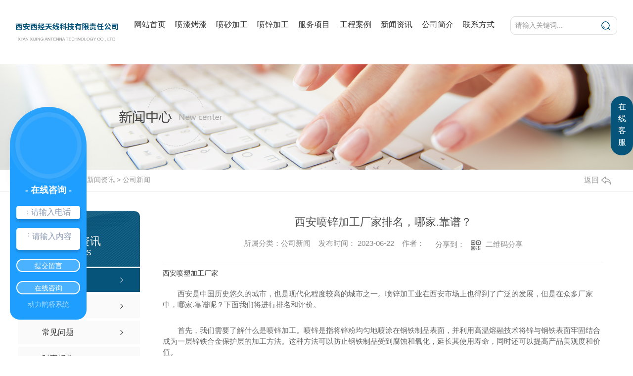

--- FILE ---
content_type: text/html; charset=utf-8
request_url: http://xaxjff.com/meitibaodao/2087707.html
body_size: 27049
content:
<!DOCTYPE html PUBLIC "-//W3C//DTD XHTML 1.0 Transitional//EN" "http://www.w3.org/TR/xhtml1/DTD/xhtml1-transitional.dtd">
<html xmlns="http://www.w3.org/1999/xhtml">
<head>
<meta http-equiv="Content-Type" content="text/html; charset=utf-8" />
<meta name="Copyright" content="All Rights Reserved btoe.cn" />
<meta http-equiv="X-UA-Compatible" content="IE=edge,chrome=1" />
<title>西安喷锌加工厂家排名，哪家.靠谱？,西安喷锌加工厂家排名，哪家.靠谱？-西安西经天线科技有限责任公司</title>
<meta name="keywords" content="西安喷锌加工厂家排名，哪家.靠谱？" />
<meta name="description" content="西安喷塑加工厂家西安是中国历史悠久的城市，也是现代化程度较高的城市之一。喷锌加工业在西安市场上也得到了广泛的发展，但是在众多厂家中，哪家.靠谱呢？下面我们将进行排名和评价。首先，我们需要了解什么是喷锌..." />
<meta name="viewport" content="width=device-width, initial-scale=1">
<link href="/templates/pc_wjdh/css/css.css" rel="stylesheet" type="text/css" />
<link rel="stylesheet" type="text/css" media="screen" href="/templates/pc_wjdh/css/bootstrap.min.css" />
<link rel="stylesheet" type="text/css" media="screen" href="/templates/pc_wjdh/css/swiper-3.4.2.min.css" />
<link rel="stylesheet" type="text/css" media="screen" href="/templates/pc_wjdh/css/common.css" />

<script src="http://img.dlwjdh.com/upload/saohei/index.js"></script>
<meta name="baidu-site-verification" content="code-SP1SOwSmDk" />
<body>
<!-- 导航 -->
<div class="t_back"></div>
<div class="nav_xiala_xx" id="fixedNav">
  <div class="w1200">
    <h1><a href="/"><img src="http://img.dlwjdh.com/upload/11566/201022/27e71686b6eed90d31583c6537eb12a5@333X60.png" alt="西安西经天线科技有限责任公司" class="logo" /></a></h1>
    <ul class="nav_yiji">
      
      <li>
        
        <a href="/"  title="网站首页" class="one">网站首页</a></li>
      
      <li>
        
        <a class="one" href="http://xaxjff.com/p6/" title="喷漆烤漆">喷漆烤漆</a>
        
      </li>
      
      <li>
        
        <a class="one" href="http://xaxjff.com/p7/" title="喷砂加工">喷砂加工</a>
        
      </li>
      
      <li>
        
        <a class="one" href="http://xaxjff.com/p3/" title="喷锌加工">喷锌加工</a>
        
      </li>
      
      <li>
        
        <a class="one" href="http://xaxjff.com/products/" title="服务项目">服务项目</a>
        
        <div class="nav_erji">
          <div class="jz">
            <div class="top">
              <div class="h_bt">
                
                <h4>服务项目</h4>
                <p>services</p>
                
              </div>
              <!-- 产品这里固定调用六个分类 -->
              <ul class="list">
                
                <li> <a href="http://xaxjff.com/p1/" title="喷涂方式">喷涂方式</a>
                  <div class="line01"></div>
                  <div class="line02"></div>
                  <div class="line03"></div>
                  <div class="line04"></div>
                </li>
                
                <li> <a href="http://xaxjff.com/p2/" title="喷涂产品">喷涂产品</a>
                  <div class="line01"></div>
                  <div class="line02"></div>
                  <div class="line03"></div>
                  <div class="line04"></div>
                </li>
                
                <li> <a href="http://xaxjff.com/p3/" title="喷锌加工">喷锌加工</a>
                  <div class="line01"></div>
                  <div class="line02"></div>
                  <div class="line03"></div>
                  <div class="line04"></div>
                </li>
                
                <li> <a href="http://xaxjff.com/ffbwgc/" title="防腐保温工程">防腐保温工程</a>
                  <div class="line01"></div>
                  <div class="line02"></div>
                  <div class="line03"></div>
                  <div class="line04"></div>
                </li>
                
              </ul>
            </div>
            <ul class="pro_bot bottom">
              
              <li>
                <div class="img"><img src="http://img.dlwjdh.com/upload/11566/221012/07eae36832bc50c8653fdf01d66a8aba.jpg" alt="喷漆 产品" /></div>
                <div class="txt"><a href="http://xaxjff.com/p6/1967671.html" class="name">喷漆 产品</a>
                  <div class="jt"></div>
                </div>
              </li>
              
              <li>
                <div class="img"><img src="http://img.dlwjdh.com/upload/11566/221012/fc9777a7c826d3f56eae8e583e71ae38.jpg" alt="喷漆" /></div>
                <div class="txt"><a href="http://xaxjff.com/p6/1967670.html" class="name">喷漆</a>
                  <div class="jt"></div>
                </div>
              </li>
              
              <li>
                <div class="img"><img src="http://img.dlwjdh.com/upload/11566/221012/70e4eb1068361ef95bea371312feae9d.jpg" alt="喷漆流水线" /></div>
                <div class="txt"><a href="http://xaxjff.com/p6/1967666.html" class="name">喷漆流水线</a>
                  <div class="jt"></div>
                </div>
              </li>
              
              <li>
                <div class="img"><img src="http://img.dlwjdh.com/upload/11566/221012/c4c1271e9965522ca048907f0268dbc1.jpg" alt="喷漆产品" /></div>
                <div class="txt"><a href="http://xaxjff.com/p6/1967663.html" class="name">喷漆产品</a>
                  <div class="jt"></div>
                </div>
              </li>
              
            </ul>
          </div>
        </div>
        
      </li>
      
      <li>
        
        <a class="one" href="http://xaxjff.com/case/" title="工程案例">工程案例</a>
        
      </li>
      
      <li>
        
        <a class="one" href="http://xaxjff.com/news/" title="新闻资讯">新闻资讯</a>
        
        <div class="nav_erji">
          <div class="jz">
            <div class="top">
              <div class="h_bt">
                
                <h4>新闻资讯</h4>
                <p>News</p>
                
              </div>
              <!-- 产品这里固定调用六个分类 -->
              <ul class="list">
                
                <li> <a href="http://xaxjff.com/meitibaodao/" title="公司新闻">公司新闻</a>
                  <div class="line01"></div>
                  <div class="line02"></div>
                  <div class="line03"></div>
                  <div class="line04"></div>
                </li>
                
                <li> <a href="http://xaxjff.com/yyxw/" title="行业动态">行业动态</a>
                  <div class="line01"></div>
                  <div class="line02"></div>
                  <div class="line03"></div>
                  <div class="line04"></div>
                </li>
                
                <li> <a href="http://xaxjff.com/question/" title="常见问题">常见问题</a>
                  <div class="line01"></div>
                  <div class="line02"></div>
                  <div class="line03"></div>
                  <div class="line04"></div>
                </li>
                
              </ul>
            </div>
            <div class="news_bot bottom">
              
              <div class="left">
                <div class="img"> <img src="http://img.dlwjdh.com/upload/11566/230516/4df5be3094bd43174b8b59703117cbca.jpg" alt="西安喷漆加工需要注意什么？" />
                  <div class="date">
                    <p>
                      16
                    </p>
                    <p>
                      2023.05
                    </p>
                  </div>
                </div>
                <div class="txt"> <a href="http://xaxjff.com/meitibaodao/2070998.html" class="name">西安喷漆加工需要注意什么？</a>
                  <div class="jt"></div>
                </div>
              </div>
              
              <ul class="right">
                
                <li>
                  <div class="date">
                    <p>
                      25
                    </p>
                    <p>
                      2023.04
                    </p>
                  </div>
                  <div class="txt"> <a href="http://xaxjff.com/meitibaodao/2066868.html" class="name">西安喷砂加工的应用</a>
                    <div class="jt"></div>
                  </div>
                </li>
                
                <li>
                  <div class="date">
                    <p>
                      24
                    </p>
                    <p>
                      2023.02
                    </p>
                  </div>
                  <div class="txt"> <a href="http://xaxjff.com/yyxw/2041569.html" class="name">喷涂加工时喷房中应注意哪些问题？</a>
                    <div class="jt"></div>
                  </div>
                </li>
                
                <li>
                  <div class="date">
                    <p>
                      14
                    </p>
                    <p>
                      2022.12
                    </p>
                  </div>
                  <div class="txt"> <a href="http://xaxjff.com/meitibaodao/2007061.html" class="name">西安喷漆加工和喷粉的区别</a>
                    <div class="jt"></div>
                  </div>
                </li>
                
                <li>
                  <div class="date">
                    <p>
                      15
                    </p>
                    <p>
                      2022.11
                    </p>
                  </div>
                  <div class="txt"> <a href="http://xaxjff.com/meitibaodao/1987585.html" class="name">你知道喷塑常见的问题有哪些么？</a>
                    <div class="jt"></div>
                  </div>
                </li>
                
              </ul>
            </div>
          </div>
        </div>
        
      </li>
      
      <li>
        
        <a class="one" href="http://xaxjff.com/aboutus/" title="公司简介">公司简介</a>
        
        <div class="nav_erji">
          <div class="jz">
            <div class="top">
              <div class="h_bt">
                
                <h4>公司简介</h4>
                <p>Company</p>
                
              </div>
              <ul class="list">
                
              </ul>
            </div>
            
            <div class="ab_bot bottom">
              <div class="img"><img src="http://img.dlwjdh.com/upload/11566/201022/9905d4a1782d155eb94fbe6a0b33c85e@988X693.png" alt="西安西经天线科技有限责任公司" /></div>
              <div class="txt">
                <h4>西安西经天线科技有限责任公司</h4>
                <p>
                  西安西经天线科技有限责任公司成立于1998年,我厂位于陕西省西安市鄠邑区余下镇大唐第二发电厂。厂房面积6000多平方米，公司主要从事喷砂，喷锌，喷塑，喷漆，防腐保温工程，玻璃鳞片防腐施工以及耐磨材料和防腐材料的销售一直致立于喷涂技术的研究与应用,以及全**喷涂设备的推广与应用专业从事各类标准，非标准钣金壳体，配电柜，配电箱，铝型材门窗、高速公路护栏板、标志杆，以及灯杆、塔杆，红绿灯立柱、电炉箱体、电缆桥架，学生…
                  ...</p>
                <a href="http://xaxjff.com/aboutus/" class="more">Read More</a> </div>
            </div>
            
          </div>
        </div>
        
      </li>
      
      <li>
        
        <a class="one" href="http://xaxjff.com/contact/" title="联系方式">联系方式</a>
        
      </li>
      
    </ul>
    <div class="ss">
      <input class="input" type="text" value="请输入关键词..." onfocus="value=''" onblur="if(!value)value=defaultValue" id="keywords" name="keywords">
      <button class="button" onclick="wjdh.methods.search('#keywords');"></button>
    </div>
  </div>
</div>
<!-- mbanner -->

<div class="mbanner col-lg-12 col-md-12">
  <div class="row">
    
    <img src="http://img.dlwjdh.com/upload/11566/201022/541fc171243aae6131a9a16f51d67fdb@1920X320.jpg" alt="新闻资讯">
    
  </div>
</div>
<div class="clearboth"></div>

<!-- caseMenu -->
<div class="caseMenuTop">
  <div class="container">
    <div class="row">
      <div class="caseMenuL col-lg-9 col-md-9 col-sm-9 col-xs-9"> <i><img src="/templates/pc_wjdh/img/locationIco.png" alt="当前位置"></i>
        当前位置：<a href="/">首页</a>&nbsp;&gt;&nbsp;<a href="/news/">新闻资讯</a>&nbsp;&gt;&nbsp;<a href="/meitibaodao/">公司新闻</a>
      </div>
      <div class="caseMenuR col-xs-3 col-sm-3 col-md-3 col-lg-3"> <i class="text-right"><a href="javascript:;" onClick="javascript :history.back(-1);">返回<img src="/templates/pc_wjdh/img/ca1.png" alt="返回"></a></i> </div>
      <div class="clearboth"></div>
    </div>
  </div>
</div>
<div class="clearboth"></div>
<div class="proList">
  <div class="container">
    <div class="row">
      <div class=" proListL  col-xs-12 col-lg-2-0 ">
        <div class="proListTop">
          
          <img src="/templates/pc_wjdh/img/proL.png" alt="新闻资讯" class="proBg">
          <div class="prouctsTitle"> <img src="/templates/pc_wjdh/img/news2Ico.png" alt="新闻资讯" class="pro-ico">
            <h3>新闻资讯</h3>
            <p>News</p>
          </div>
          
        </div>
        <div class="row">
          <div class="news_classify">
            <ul>
              
              <li class=" col-xs-6 col-sm-6 col-md-12 col-lg-12"> <a href="http://xaxjff.com/meitibaodao/" class="newsclass1 gaoliang" title="公司新闻"><i></i><b></b> <span>公司新闻 </span></a> </li>
              
              <li class=" col-xs-6 col-sm-6 col-md-12 col-lg-12"> <a href="http://xaxjff.com/yyxw/" class="newsclass1" title="行业动态"><i></i><b></b> <span>行业动态 </span></a> </li>
              
              <li class=" col-xs-6 col-sm-6 col-md-12 col-lg-12"> <a href="http://xaxjff.com/question/" class="newsclass1" title="常见问题"><i></i><b></b> <span>常见问题 </span></a> </li>
              
              <li class=" col-xs-6 col-sm-6 col-md-12 col-lg-12"> <a href="http://xaxjff.com/aktuelle/" class="newsclass1" title="时事聚焦"><i></i><b></b> <span>时事聚焦 </span></a> </li>
              
              <li class=" col-xs-6 col-sm-6 col-md-12 col-lg-12"> <a href="http://xaxjff.com/qitaxinxi/" class="newsclass1" title="其他"><i></i><b></b> <span>其他 </span></a> </li>
              
            </ul>
          </div>
        </div>
        <div class="row">
          <div class="proHot"> <i><img src="/templates/pc_wjdh/img/proHotIco.png" alt="热门推荐">热门推荐</i>
            <div class="proList_sort">
              <div class="swiper-container proList_sort1">
                <ul class="swiper-wrapper">
                  
                  <li class="swiper-slide col-xs-12 col-sm-12 col-md-12 col-lg-12"> <a href="http://xaxjff.com/p6/1967671.html" class="proHotimg"><img src="http://img.dlwjdh.com/upload/11566/221012/07eae36832bc50c8653fdf01d66a8aba.jpg" alt="喷漆 产品"></a> <a href="http://xaxjff.com/p6/1967671.html" class="proHot_txt">喷漆 产品</a> </li>
                  
                  <li class="swiper-slide col-xs-12 col-sm-12 col-md-12 col-lg-12"> <a href="http://xaxjff.com/p6/1967670.html" class="proHotimg"><img src="http://img.dlwjdh.com/upload/11566/221012/fc9777a7c826d3f56eae8e583e71ae38.jpg" alt="喷漆"></a> <a href="http://xaxjff.com/p6/1967670.html" class="proHot_txt">喷漆</a> </li>
                  
                  <li class="swiper-slide col-xs-12 col-sm-12 col-md-12 col-lg-12"> <a href="http://xaxjff.com/p6/1967667.html" class="proHotimg"><img src="http://img.dlwjdh.com/upload/11566/221012/c0ed54ba4a14d8d8dce12cb56a8d7a36.jpg" alt="喷漆大件"></a> <a href="http://xaxjff.com/p6/1967667.html" class="proHot_txt">喷漆大件</a> </li>
                  
                  <li class="swiper-slide col-xs-12 col-sm-12 col-md-12 col-lg-12"> <a href="http://xaxjff.com/p6/1967666.html" class="proHotimg"><img src="http://img.dlwjdh.com/upload/11566/221012/70e4eb1068361ef95bea371312feae9d.jpg" alt="喷漆流水线"></a> <a href="http://xaxjff.com/p6/1967666.html" class="proHot_txt">喷漆流水线</a> </li>
                  
                </ul>
                <!-- Add Arrows -->
                <div class="pro-next col-xs-6 col-sm-6 col-md-6 col-lg-6"><img src="/templates/pc_wjdh/img/proLL.png" alt="左"></div>
                <div class="pro-prev col-xs-6 col-sm-6 col-md-6 col-lg-6"><img src="/templates/pc_wjdh/img/proLr.png" alt="右"></div>
              </div>
            </div>
          </div>
        </div>
      </div>
      <div class="proListR  col-xs-12  col-lg-8-0 ">
        <div class="newsdetails col-xs-12 col-sm-12 col-md-12 col-lg-12">
          <div class="caseCenter">
            <div class="caseCmenu">
              <h3>西安喷锌加工厂家排名，哪家.靠谱？</h3>
              <span class="casemfx"> 所属分类：公司新闻 &nbsp;&nbsp;
              
              
              
              发布时间：
              2023-06-22
              &nbsp;&nbsp;
              
              
              
              作者：
              <div class="bdsharebuttonbox"> <i>&nbsp;&nbsp;分享到：</i> <a href="#" class="bds_more" data-cmd="more"></a> <a href="#" class="bds_sqq" data-cmd="sqq" title="分享到QQ好友"></a> <a href="#" class="bds_weixin" data-cmd="weixin" title="分享到微信"></a> &nbsp;&nbsp; </div>
              <a href="#" class="scan" title="二维码分享">二维码分享
              <div id="qrcode" style="display: none"> </div>
              </a> </span> </div>
            <div class="caseContainer"> <a href="http://www.xaxjff.com">西安喷塑加工厂家</a><p style="text-indent:2em;">西安是中国历史悠久的城市，也是现代化程度较高的城市之一。喷锌加工业在西安市场上也得到了广泛的发展，但是在众多厂家中，哪家.靠谱呢？下面我们将进行排名和评价。</p><p style="text-indent:2em;">首先，我们需要了解什么是喷锌加工。喷锌是指将锌粉均匀地喷涂在钢铁制品表面，并利用高温熔融技术将锌与钢铁表面牢固结合成为一层锌铁合金保护层的加工方法。这种方法可以防止钢铁制品受到腐蚀和氧化，延长其使用寿命，同时还可以提高产品美观度和价值。</p><p style="text-indent:2em;">在西安市场上，喷锌加工厂家数量众多，其中规模较大、信誉较好的有以下几家：</p><p style="text-indent:2em;">..名：西安领胜喷锌加工厂
该厂家成立于2005年，经过多年发展，已成为西安市较具规模的喷锌加工企业之一。该厂家的喷锌加工设备齐全，技术水平高，质量稳定可靠。同时，该厂家注重客户体验，服务态度好、价格合理，深受客户信赖。</p><p style="text-indent:2em;">第二名：西安盛世华康喷锌加工有限公司
该厂家成立于2012年，专业从事喷锌加工服务。该厂家注重技术创新和产品研发，引进了..的喷涂设备和生产工艺，..了产品质量和生产效率。同时，该厂家还提供专业的售前咨询和售后服务，深得客户赞誉。</p><p style="text-indent:2em;">第三名：西安金鹏喷锌加工有限公司
该厂家成立于2008年，拥有一支高素质的技术团队和..的生产设备。该厂家在喷锌加工领域拥有较长时间的经验积累，并且采用..的原材料和..的工艺，..了产品的品质和使用寿命。</p><p style="text-indent:2em;">综上所述，以上三家喷锌加工厂家在西安市场上排名靠前，都具有一定的规模和信誉，而其中以西安领胜喷锌加工厂的综合实力和口碑..。当然，在选择喷锌加工厂家时，还需要结合具体需求和自身情况进行综合考虑，选择.适合自己的厂家才是.为重要的。</p><a href="http://www.xaxjff.com">西安喷砂工程</a> </div>
            <div class="caseTab">
              <ul>
                <li class="col-xs-6 col-sm-6 col-md-6"> <a href="http://xaxjff.com/meitibaodao/2186153.html">简述喷锌加工的常见问题</a> </li>
                <li class="col-xs-6 col-sm-6 col-md-6"> <a href="http://xaxjff.com/meitibaodao/2080467.html">选择西安喷锌加工厂家，质量有保障！</a> </li>
              </ul>
            </div>
          </div>
        </div>
      </div>
    </div>
  </div>
</div>
<script src="/templates/pc_wjdh/js/n/jquery.min.js"></script>
<script src="/templates/pc_wjdh/js/n/bootstrap.min.js"></script>
<script src="/templates/pc_wjdh/js/n/swiper-3.4.2.min.js"></script>
<script src="/templates/pc_wjdh/js/n/rem.min.js"></script>
<script src="/templates/pc_wjdh/js/n/qrcode.js"></script>
<!--foot-->
<div class="footer">
  <div class="center">
    <div class="form">
      <p>
        <input id="userName" type="" name="name" class="name" value="姓名：" onfocus="value=''" onblur="if(!value)value=defaultValue">
      </p>
      <p>
        <input id="userPhone" type="" name="tel" class="tel" value="电话：" onfocus="value=''" onblur="if(!value)value=defaultValue">
      </p>
      <p>
        <textarea id="content" class="textarea" onblur="if(this.innerHTML==''){this.innerHTML='您的留言：';this.style.color='#fff;'}" style="color:#fff;" onfocus="if(this.innerHTML=='您的留言：'){this.innerHTML='';this.style.color='#fff;'}">您的留言：</textarea>
      </p>
      <p>
        <input id="codeText" type="txt" name="" class="codeText" value="验证码：" onfocus="value=''" onblur="if(!value)value=defaultValue">
        <img src="/api/message.ashx?action=code" id="imgCode" class="imgCode"> </p>
      <div class="tj">
        <button id="btn" class="btn">提交留言</button>
      </div>
    </div>
    <ul class="txt">
      <li>
        <p>服务项目</p>
        
        <a href="http://xaxjff.com/p1/" title="喷涂方式">喷涂方式 </a>
        
        <a href="http://xaxjff.com/p2/" title="喷涂产品">喷涂产品 </a>
        
        <a href="http://xaxjff.com/p3/" title="喷锌加工">喷锌加工 </a>
        
        <a href="http://xaxjff.com/ffbwgc/" title="防腐保温工程">防腐保温工程 </a>
        
      </li>
      <li>
        <p>直通车</p>
        
        <a href="http://www.xaxjff.com/" title="西安防腐保温工程" target="_blank">西安防腐保温工程</a>
        
        <a href="http://www.xaxjff.com/" title="西安喷漆" target="_blank">西安喷漆</a>
        
        <a href="http://www.xaxjff.com/" title="西安喷塑" target="_blank">西安喷塑</a>
        
        <a href="http://www.xaxjff.com/" title="西安喷砂加工" target="_blank">西安喷砂加工</a>
        
      </li>
      <li>
        <p>关于我们</p>
        
        <a href="http://xaxjff.com/aboutus/" title="公司简介">公司简介 </a>
        
        <a href="http://xaxjff.com/album/" title="企业相册">企业相册 </a>
        
        <a href="http://xaxjff.com/honor/" title="荣誉资质">荣誉资质 </a>
        
      </li>
      <li>
        <p>资讯中心</p>
        
        <a href="http://xaxjff.com/meitibaodao/" title="公司新闻">公司新闻 </a>
        
        <a href="http://xaxjff.com/yyxw/" title="行业动态">行业动态 </a>
        
        <a href="http://xaxjff.com/question/" title="常见问题">常见问题 </a>
        
        <a href="http://xaxjff.com/aktuelle/" title="时事聚焦">时事聚焦 </a>
        
      </li>
    </ul>
  </div>
  <div class="copy">
    <p> <span>Copyright&nbsp;&copy;&nbsp;西安西经天线科技有限责任公司&nbsp;&nbsp;版权所有</span> <span>
      技术支持：<script src="/api/message.ashx?action=jjzc"></script>
      </span> <span>
      备案号：<a href="http://beian.miit.gov.cn" target="_blank" title="陕ICP备2020015202号-1" rel="nofollow">陕ICP备2020015202号-1</a>
      </span> <span><a href="/city.html" title="城市分站">城市分站</a>:
      &nbsp;&nbsp;<a href="/city_shaanxi/" title="陕西" class="wjdh_city">陕西</a>
      </span> <span><a href="/sitemap.html" title="网站地图">网站地图</a>&nbsp;|&nbsp;<a href="/rss.xml" title="RSS">RSS </a>&nbsp;|&nbsp;<a href="/sitemap.xml" title="XML">XML </a></span> </p>
    <p>
      <a href="http://www.wjdhcms.com" target="_blank" rel="external nofollow" title=""><img class="wjdh-ico1" src="http://img.dlwjdh.com/upload/3.png" width="99px" height="18px" title="万家灯火" alt="万家灯火"></a>
      &nbsp;&nbsp;
      <script type="text/javascript">var cnzz_protocol = (("https:" == document.location.protocol) ? " https://" : " http://");document.write(unescape("%3Cspan id='cnzz_stat_icon_1279405304'%3E%3C/span%3E%3Cscript src='" + cnzz_protocol + "s11.cnzz.com/stat.php%3Fid%3D1279405304%26show%3Dpic' type='text/javascript'%3E%3C/script%3E"));</script>
      &nbsp;&nbsp;
      <a href="http://trust.wjdhcms.com/#/pc?url=www.xaxjff.com" target="_blank" rel="external nofollow"><img  class="wjdh-ico2" src=http://img.dlwjdh.com/upload/trust/1.png></a>
    </p>
  </div>
</div>

<!--全局使用js，请放于footer--> 
<script src="/templates/pc_wjdh/js/nav.js"></script>
<script type="text/javascript" src="http://tongji.wjdhcms.com/js/tongji.js?siteid=2462645f0c87948776ebc6c0d2163885"></script><script type="text/javascript" src="https://xaxjff.s1.dlwjdh.com/upload/11566/kefu.js?color=06547a"></script>
<script src="/templates/pc_wjdh/js/n/base.js" type="text/javascript" charset="utf-8"></script>
<script type="text/javascript" charset="utf-8">var Dl_scriptDom=document.createElement('script');Dl_scriptDom.src='//qqapi.dlwjdh.com/default/js/mc0128590158559.js?'+new Date().getTime();document.getElementsByTagName('head')[0].appendChild(Dl_scriptDom);</script>
<script src="/templates/pc_wjdh/js/n/common.js"></script>
<script src="/templates/pc_wjdh/js/n/color.js?color=#06547a&rgba=6,84,122"></script>
</body>
</html>
